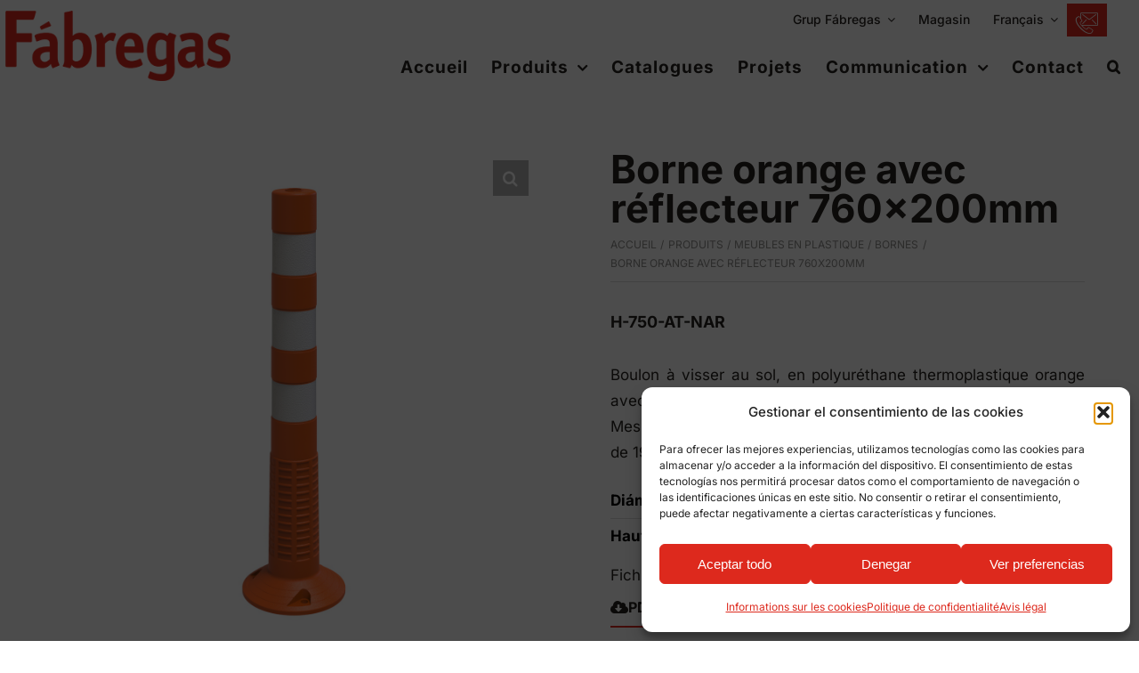

--- FILE ---
content_type: text/html; charset=UTF-8
request_url: https://grupfabregas.com/wp-admin/admin-ajax.php
body_size: -88
content:
<input type="hidden" id="fusion-form-nonce-173150" name="fusion-form-nonce-173150" value="ef732698fc" />

--- FILE ---
content_type: text/html; charset=UTF-8
request_url: https://grupfabregas.com/wp-admin/admin-ajax.php
body_size: -88
content:
<input type="hidden" id="fusion-form-nonce-173133" name="fusion-form-nonce-173133" value="ef732698fc" />